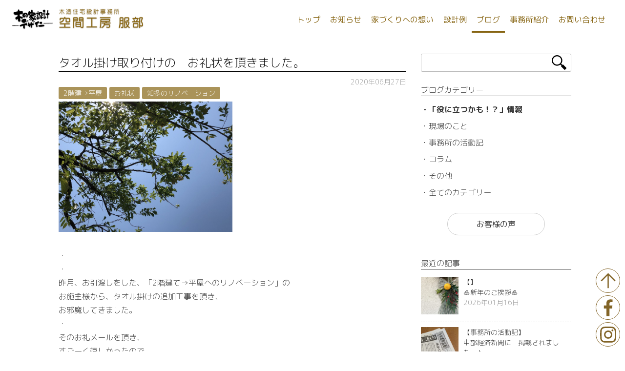

--- FILE ---
content_type: text/html; charset=UTF-8
request_url: https://kukan-sumai.com/2020/06/%E3%82%BF%E3%82%AA%E3%83%AB%E6%8E%9B%E3%81%91%E3%82%92%E5%8F%96%E3%82%8A%E4%BB%98%E3%81%91%E3%80%81%E3%81%8A%E7%A4%BC%E7%8A%B6%E3%82%92%E9%A0%82%E3%81%8D%E3%81%BE%E3%81%97%E3%81%9F%E3%80%82/
body_size: 10477
content:
<!DOCTYPE html>
<html dir="ltr" lang="ja" prefix="og: https://ogp.me/ns#" class="no-js">
<head>

         <meta name="keywords" content="2階建→平屋,お礼状,知多のリノベーション,"/>
            <meta name="description" content="・・昨月、お引渡しをした、「2階建て→平屋へのリノベーション」のお施主様から、タオル掛けの追加工事を頂き、お邪魔してきま..." />
        <!-- end keyword description -->

  <title>タオル掛け取り付けの お礼状を頂きました。 | 空間工房 服部｜東海市・知多市・大府市・東浦町の耐震補強・リフォーム・注文住宅 |   空間工房 服部｜東海市・知多市・大府市・東浦町の耐震補強・リフォーム・注文住宅</title>

<meta name="viewport" content="width=device-width, initial-scale=1.0">







<script>
(function(html){html.className = html.className.replace(/\bno-js\b/,'js')})(document.documentElement);
//# sourceURL=twentyseventeen_javascript_detection
</script>
<title>タオル掛け取り付けの お礼状を頂きました。 | 空間工房 服部｜東海市・知多市・大府市・東浦町の耐震補強・リフォーム・注文住宅</title>

		<!-- All in One SEO 4.9.2 - aioseo.com -->
	<meta name="robots" content="max-image-preview:large" />
	<meta name="author" content="空間工房服部"/>
	<link rel="canonical" href="https://kukan-sumai.com/2020/06/%e3%82%bf%e3%82%aa%e3%83%ab%e6%8e%9b%e3%81%91%e3%82%92%e5%8f%96%e3%82%8a%e4%bb%98%e3%81%91%e3%80%81%e3%81%8a%e7%a4%bc%e7%8a%b6%e3%82%92%e9%a0%82%e3%81%8d%e3%81%be%e3%81%97%e3%81%9f%e3%80%82/" />
	<meta name="generator" content="All in One SEO (AIOSEO) 4.9.2" />
		<meta property="og:locale" content="ja_JP" />
		<meta property="og:site_name" content="空間工房 服部｜東海市・知多市・大府市・東浦町の耐震補強・リフォーム・注文住宅 | 東海市・知多市・大府市・東浦町の耐震補強・リフォーム・注文住宅なら 空間工房 服部" />
		<meta property="og:type" content="article" />
		<meta property="og:title" content="タオル掛け取り付けの お礼状を頂きました。 | 空間工房 服部｜東海市・知多市・大府市・東浦町の耐震補強・リフォーム・注文住宅" />
		<meta property="og:url" content="https://kukan-sumai.com/2020/06/%e3%82%bf%e3%82%aa%e3%83%ab%e6%8e%9b%e3%81%91%e3%82%92%e5%8f%96%e3%82%8a%e4%bb%98%e3%81%91%e3%80%81%e3%81%8a%e7%a4%bc%e7%8a%b6%e3%82%92%e9%a0%82%e3%81%8d%e3%81%be%e3%81%97%e3%81%9f%e3%80%82/" />
		<meta property="og:image" content="https://kukan-sumai.com/wp/wp-content/uploads/2020/06/IMG_4016.jpg" />
		<meta property="og:image:secure_url" content="https://kukan-sumai.com/wp/wp-content/uploads/2020/06/IMG_4016.jpg" />
		<meta property="og:image:width" content="800" />
		<meta property="og:image:height" content="600" />
		<meta property="article:published_time" content="2020-06-27T03:51:43+00:00" />
		<meta property="article:modified_time" content="2020-10-15T08:54:17+00:00" />
		<meta property="article:publisher" content="https://www.facebook.com/kukansumai" />
		<meta name="twitter:card" content="summary" />
		<meta name="twitter:title" content="タオル掛け取り付けの お礼状を頂きました。 | 空間工房 服部｜東海市・知多市・大府市・東浦町の耐震補強・リフォーム・注文住宅" />
		<meta name="twitter:image" content="https://kukan-sumai.com/wp/wp-content/uploads/2023/01/0020.jpg" />
		<script type="application/ld+json" class="aioseo-schema">
			{"@context":"https:\/\/schema.org","@graph":[{"@type":"Article","@id":"https:\/\/kukan-sumai.com\/2020\/06\/%e3%82%bf%e3%82%aa%e3%83%ab%e6%8e%9b%e3%81%91%e3%82%92%e5%8f%96%e3%82%8a%e4%bb%98%e3%81%91%e3%80%81%e3%81%8a%e7%a4%bc%e7%8a%b6%e3%82%92%e9%a0%82%e3%81%8d%e3%81%be%e3%81%97%e3%81%9f%e3%80%82\/#article","name":"\u30bf\u30aa\u30eb\u639b\u3051\u53d6\u308a\u4ed8\u3051\u306e \u304a\u793c\u72b6\u3092\u9802\u304d\u307e\u3057\u305f\u3002 | \u7a7a\u9593\u5de5\u623f \u670d\u90e8\uff5c\u6771\u6d77\u5e02\u30fb\u77e5\u591a\u5e02\u30fb\u5927\u5e9c\u5e02\u30fb\u6771\u6d66\u753a\u306e\u8010\u9707\u88dc\u5f37\u30fb\u30ea\u30d5\u30a9\u30fc\u30e0\u30fb\u6ce8\u6587\u4f4f\u5b85","headline":"\u30bf\u30aa\u30eb\u639b\u3051\u53d6\u308a\u4ed8\u3051\u306e\u3000\u304a\u793c\u72b6\u3092\u9802\u304d\u307e\u3057\u305f\u3002","author":{"@id":"https:\/\/kukan-sumai.com\/author\/hattori\/#author"},"publisher":{"@id":"https:\/\/kukan-sumai.com\/#organization"},"image":{"@type":"ImageObject","url":"https:\/\/kukan-sumai.com\/wp\/wp-content\/uploads\/2020\/06\/IMG_4016.jpg","width":800,"height":600},"datePublished":"2020-06-27T12:51:43+09:00","dateModified":"2020-10-15T17:54:17+09:00","inLanguage":"ja","mainEntityOfPage":{"@id":"https:\/\/kukan-sumai.com\/2020\/06\/%e3%82%bf%e3%82%aa%e3%83%ab%e6%8e%9b%e3%81%91%e3%82%92%e5%8f%96%e3%82%8a%e4%bb%98%e3%81%91%e3%80%81%e3%81%8a%e7%a4%bc%e7%8a%b6%e3%82%92%e9%a0%82%e3%81%8d%e3%81%be%e3%81%97%e3%81%9f%e3%80%82\/#webpage"},"isPartOf":{"@id":"https:\/\/kukan-sumai.com\/2020\/06\/%e3%82%bf%e3%82%aa%e3%83%ab%e6%8e%9b%e3%81%91%e3%82%92%e5%8f%96%e3%82%8a%e4%bb%98%e3%81%91%e3%80%81%e3%81%8a%e7%a4%bc%e7%8a%b6%e3%82%92%e9%a0%82%e3%81%8d%e3%81%be%e3%81%97%e3%81%9f%e3%80%82\/#webpage"},"articleSection":"\u30d6\u30ed\u30b0, \u4e8b\u52d9\u6240\u306e\u6d3b\u52d5\u8a18, \u672a\u5206\u985e, 2\u968e\u5efa\u2192\u5e73\u5c4b, \u304a\u793c\u72b6, \u77e5\u591a\u306e\u30ea\u30ce\u30d9\u30fc\u30b7\u30e7\u30f3"},{"@type":"BreadcrumbList","@id":"https:\/\/kukan-sumai.com\/2020\/06\/%e3%82%bf%e3%82%aa%e3%83%ab%e6%8e%9b%e3%81%91%e3%82%92%e5%8f%96%e3%82%8a%e4%bb%98%e3%81%91%e3%80%81%e3%81%8a%e7%a4%bc%e7%8a%b6%e3%82%92%e9%a0%82%e3%81%8d%e3%81%be%e3%81%97%e3%81%9f%e3%80%82\/#breadcrumblist","itemListElement":[{"@type":"ListItem","@id":"https:\/\/kukan-sumai.com#listItem","position":1,"name":"Home","item":"https:\/\/kukan-sumai.com","nextItem":{"@type":"ListItem","@id":"https:\/\/kukan-sumai.com\/category\/blog\/#listItem","name":"\u30d6\u30ed\u30b0"}},{"@type":"ListItem","@id":"https:\/\/kukan-sumai.com\/category\/blog\/#listItem","position":2,"name":"\u30d6\u30ed\u30b0","item":"https:\/\/kukan-sumai.com\/category\/blog\/","nextItem":{"@type":"ListItem","@id":"https:\/\/kukan-sumai.com\/category\/blog\/session\/#listItem","name":"\u4e8b\u52d9\u6240\u306e\u6d3b\u52d5\u8a18"},"previousItem":{"@type":"ListItem","@id":"https:\/\/kukan-sumai.com#listItem","name":"Home"}},{"@type":"ListItem","@id":"https:\/\/kukan-sumai.com\/category\/blog\/session\/#listItem","position":3,"name":"\u4e8b\u52d9\u6240\u306e\u6d3b\u52d5\u8a18","item":"https:\/\/kukan-sumai.com\/category\/blog\/session\/","nextItem":{"@type":"ListItem","@id":"https:\/\/kukan-sumai.com\/2020\/06\/%e3%82%bf%e3%82%aa%e3%83%ab%e6%8e%9b%e3%81%91%e3%82%92%e5%8f%96%e3%82%8a%e4%bb%98%e3%81%91%e3%80%81%e3%81%8a%e7%a4%bc%e7%8a%b6%e3%82%92%e9%a0%82%e3%81%8d%e3%81%be%e3%81%97%e3%81%9f%e3%80%82\/#listItem","name":"\u30bf\u30aa\u30eb\u639b\u3051\u53d6\u308a\u4ed8\u3051\u306e\u3000\u304a\u793c\u72b6\u3092\u9802\u304d\u307e\u3057\u305f\u3002"},"previousItem":{"@type":"ListItem","@id":"https:\/\/kukan-sumai.com\/category\/blog\/#listItem","name":"\u30d6\u30ed\u30b0"}},{"@type":"ListItem","@id":"https:\/\/kukan-sumai.com\/2020\/06\/%e3%82%bf%e3%82%aa%e3%83%ab%e6%8e%9b%e3%81%91%e3%82%92%e5%8f%96%e3%82%8a%e4%bb%98%e3%81%91%e3%80%81%e3%81%8a%e7%a4%bc%e7%8a%b6%e3%82%92%e9%a0%82%e3%81%8d%e3%81%be%e3%81%97%e3%81%9f%e3%80%82\/#listItem","position":4,"name":"\u30bf\u30aa\u30eb\u639b\u3051\u53d6\u308a\u4ed8\u3051\u306e\u3000\u304a\u793c\u72b6\u3092\u9802\u304d\u307e\u3057\u305f\u3002","previousItem":{"@type":"ListItem","@id":"https:\/\/kukan-sumai.com\/category\/blog\/session\/#listItem","name":"\u4e8b\u52d9\u6240\u306e\u6d3b\u52d5\u8a18"}}]},{"@type":"Organization","@id":"https:\/\/kukan-sumai.com\/#organization","name":"\u7a7a\u9593\u5de5\u623f \u670d\u90e8","description":"\u6771\u6d77\u5e02\u30fb\u77e5\u591a\u5e02\u30fb\u5927\u5e9c\u5e02\u30fb\u6771\u6d66\u753a\u306e\u8010\u9707\u88dc\u5f37\u30fb\u30ea\u30d5\u30a9\u30fc\u30e0\u30fb\u6ce8\u6587\u4f4f\u5b85\u306a\u3089 \u7a7a\u9593\u5de5\u623f \u670d\u90e8","url":"https:\/\/kukan-sumai.com\/","telephone":"+81562323002","logo":{"@type":"ImageObject","url":"https:\/\/kukan-sumai.com\/wp\/wp-content\/uploads\/2023\/01\/\u6728\u306e\u5bb6\u539f\u672c-\uff08\u6383\u9664\u6e08\u307f\uff09.jpg","@id":"https:\/\/kukan-sumai.com\/2020\/06\/%e3%82%bf%e3%82%aa%e3%83%ab%e6%8e%9b%e3%81%91%e3%82%92%e5%8f%96%e3%82%8a%e4%bb%98%e3%81%91%e3%80%81%e3%81%8a%e7%a4%bc%e7%8a%b6%e3%82%92%e9%a0%82%e3%81%8d%e3%81%be%e3%81%97%e3%81%9f%e3%80%82\/#organizationLogo","width":984,"height":484},"image":{"@id":"https:\/\/kukan-sumai.com\/2020\/06\/%e3%82%bf%e3%82%aa%e3%83%ab%e6%8e%9b%e3%81%91%e3%82%92%e5%8f%96%e3%82%8a%e4%bb%98%e3%81%91%e3%80%81%e3%81%8a%e7%a4%bc%e7%8a%b6%e3%82%92%e9%a0%82%e3%81%8d%e3%81%be%e3%81%97%e3%81%9f%e3%80%82\/#organizationLogo"},"sameAs":["https:\/\/www.facebook.com\/kukansumai"]},{"@type":"Person","@id":"https:\/\/kukan-sumai.com\/author\/hattori\/#author","url":"https:\/\/kukan-sumai.com\/author\/hattori\/","name":"\u7a7a\u9593\u5de5\u623f\u670d\u90e8","image":{"@type":"ImageObject","@id":"https:\/\/kukan-sumai.com\/2020\/06\/%e3%82%bf%e3%82%aa%e3%83%ab%e6%8e%9b%e3%81%91%e3%82%92%e5%8f%96%e3%82%8a%e4%bb%98%e3%81%91%e3%80%81%e3%81%8a%e7%a4%bc%e7%8a%b6%e3%82%92%e9%a0%82%e3%81%8d%e3%81%be%e3%81%97%e3%81%9f%e3%80%82\/#authorImage","url":"https:\/\/secure.gravatar.com\/avatar\/9eab68489f37ac9577393bba5dc4bb1ee8d22e85d54195ce1e38d332eee00b25?s=96&d=mm&r=g","width":96,"height":96,"caption":"\u7a7a\u9593\u5de5\u623f\u670d\u90e8"}},{"@type":"WebPage","@id":"https:\/\/kukan-sumai.com\/2020\/06\/%e3%82%bf%e3%82%aa%e3%83%ab%e6%8e%9b%e3%81%91%e3%82%92%e5%8f%96%e3%82%8a%e4%bb%98%e3%81%91%e3%80%81%e3%81%8a%e7%a4%bc%e7%8a%b6%e3%82%92%e9%a0%82%e3%81%8d%e3%81%be%e3%81%97%e3%81%9f%e3%80%82\/#webpage","url":"https:\/\/kukan-sumai.com\/2020\/06\/%e3%82%bf%e3%82%aa%e3%83%ab%e6%8e%9b%e3%81%91%e3%82%92%e5%8f%96%e3%82%8a%e4%bb%98%e3%81%91%e3%80%81%e3%81%8a%e7%a4%bc%e7%8a%b6%e3%82%92%e9%a0%82%e3%81%8d%e3%81%be%e3%81%97%e3%81%9f%e3%80%82\/","name":"\u30bf\u30aa\u30eb\u639b\u3051\u53d6\u308a\u4ed8\u3051\u306e \u304a\u793c\u72b6\u3092\u9802\u304d\u307e\u3057\u305f\u3002 | \u7a7a\u9593\u5de5\u623f \u670d\u90e8\uff5c\u6771\u6d77\u5e02\u30fb\u77e5\u591a\u5e02\u30fb\u5927\u5e9c\u5e02\u30fb\u6771\u6d66\u753a\u306e\u8010\u9707\u88dc\u5f37\u30fb\u30ea\u30d5\u30a9\u30fc\u30e0\u30fb\u6ce8\u6587\u4f4f\u5b85","inLanguage":"ja","isPartOf":{"@id":"https:\/\/kukan-sumai.com\/#website"},"breadcrumb":{"@id":"https:\/\/kukan-sumai.com\/2020\/06\/%e3%82%bf%e3%82%aa%e3%83%ab%e6%8e%9b%e3%81%91%e3%82%92%e5%8f%96%e3%82%8a%e4%bb%98%e3%81%91%e3%80%81%e3%81%8a%e7%a4%bc%e7%8a%b6%e3%82%92%e9%a0%82%e3%81%8d%e3%81%be%e3%81%97%e3%81%9f%e3%80%82\/#breadcrumblist"},"author":{"@id":"https:\/\/kukan-sumai.com\/author\/hattori\/#author"},"creator":{"@id":"https:\/\/kukan-sumai.com\/author\/hattori\/#author"},"image":{"@type":"ImageObject","url":"https:\/\/kukan-sumai.com\/wp\/wp-content\/uploads\/2020\/06\/IMG_4016.jpg","@id":"https:\/\/kukan-sumai.com\/2020\/06\/%e3%82%bf%e3%82%aa%e3%83%ab%e6%8e%9b%e3%81%91%e3%82%92%e5%8f%96%e3%82%8a%e4%bb%98%e3%81%91%e3%80%81%e3%81%8a%e7%a4%bc%e7%8a%b6%e3%82%92%e9%a0%82%e3%81%8d%e3%81%be%e3%81%97%e3%81%9f%e3%80%82\/#mainImage","width":800,"height":600},"primaryImageOfPage":{"@id":"https:\/\/kukan-sumai.com\/2020\/06\/%e3%82%bf%e3%82%aa%e3%83%ab%e6%8e%9b%e3%81%91%e3%82%92%e5%8f%96%e3%82%8a%e4%bb%98%e3%81%91%e3%80%81%e3%81%8a%e7%a4%bc%e7%8a%b6%e3%82%92%e9%a0%82%e3%81%8d%e3%81%be%e3%81%97%e3%81%9f%e3%80%82\/#mainImage"},"datePublished":"2020-06-27T12:51:43+09:00","dateModified":"2020-10-15T17:54:17+09:00"},{"@type":"WebSite","@id":"https:\/\/kukan-sumai.com\/#website","url":"https:\/\/kukan-sumai.com\/","name":"\u7a7a\u9593\u5de5\u623f \u670d\u90e8\uff5c\u6771\u6d77\u5e02\u306e\u8010\u9707\u88dc\u5f37\u30fb\u30ea\u30d5\u30a9\u30fc\u30e0\u30fb\u6ce8\u6587\u4f4f\u5b85","description":"\u6771\u6d77\u5e02\u30fb\u77e5\u591a\u5e02\u30fb\u5927\u5e9c\u5e02\u30fb\u6771\u6d66\u753a\u306e\u8010\u9707\u88dc\u5f37\u30fb\u30ea\u30d5\u30a9\u30fc\u30e0\u30fb\u6ce8\u6587\u4f4f\u5b85\u306a\u3089 \u7a7a\u9593\u5de5\u623f \u670d\u90e8","inLanguage":"ja","publisher":{"@id":"https:\/\/kukan-sumai.com\/#organization"}}]}
		</script>
		<!-- All in One SEO -->

<link rel='dns-prefetch' href='//code.jquery.com' />
<link rel="alternate" type="application/rss+xml" title="空間工房 服部｜東海市・知多市・大府市・東浦町の耐震補強・リフォーム・注文住宅 &raquo; フィード" href="https://kukan-sumai.com/feed/" />
<link rel="alternate" type="application/rss+xml" title="空間工房 服部｜東海市・知多市・大府市・東浦町の耐震補強・リフォーム・注文住宅 &raquo; コメントフィード" href="https://kukan-sumai.com/comments/feed/" />
<link rel="alternate" type="application/rss+xml" title="空間工房 服部｜東海市・知多市・大府市・東浦町の耐震補強・リフォーム・注文住宅 &raquo; タオル掛け取り付けの　お礼状を頂きました。 のコメントのフィード" href="https://kukan-sumai.com/2020/06/%e3%82%bf%e3%82%aa%e3%83%ab%e6%8e%9b%e3%81%91%e3%82%92%e5%8f%96%e3%82%8a%e4%bb%98%e3%81%91%e3%80%81%e3%81%8a%e7%a4%bc%e7%8a%b6%e3%82%92%e9%a0%82%e3%81%8d%e3%81%be%e3%81%97%e3%81%9f%e3%80%82/feed/" />
<link rel="alternate" title="oEmbed (JSON)" type="application/json+oembed" href="https://kukan-sumai.com/wp-json/oembed/1.0/embed?url=https%3A%2F%2Fkukan-sumai.com%2F2020%2F06%2F%25e3%2582%25bf%25e3%2582%25aa%25e3%2583%25ab%25e6%258e%259b%25e3%2581%2591%25e3%2582%2592%25e5%258f%2596%25e3%2582%258a%25e4%25bb%2598%25e3%2581%2591%25e3%2580%2581%25e3%2581%258a%25e7%25a4%25bc%25e7%258a%25b6%25e3%2582%2592%25e9%25a0%2582%25e3%2581%258d%25e3%2581%25be%25e3%2581%2597%25e3%2581%259f%25e3%2580%2582%2F" />
<link rel="alternate" title="oEmbed (XML)" type="text/xml+oembed" href="https://kukan-sumai.com/wp-json/oembed/1.0/embed?url=https%3A%2F%2Fkukan-sumai.com%2F2020%2F06%2F%25e3%2582%25bf%25e3%2582%25aa%25e3%2583%25ab%25e6%258e%259b%25e3%2581%2591%25e3%2582%2592%25e5%258f%2596%25e3%2582%258a%25e4%25bb%2598%25e3%2581%2591%25e3%2580%2581%25e3%2581%258a%25e7%25a4%25bc%25e7%258a%25b6%25e3%2582%2592%25e9%25a0%2582%25e3%2581%258d%25e3%2581%25be%25e3%2581%2597%25e3%2581%259f%25e3%2580%2582%2F&#038;format=xml" />
<style id='wp-img-auto-sizes-contain-inline-css'>
img:is([sizes=auto i],[sizes^="auto," i]){contain-intrinsic-size:3000px 1500px}
/*# sourceURL=wp-img-auto-sizes-contain-inline-css */
</style>
<style id='wp-emoji-styles-inline-css'>

	img.wp-smiley, img.emoji {
		display: inline !important;
		border: none !important;
		box-shadow: none !important;
		height: 1em !important;
		width: 1em !important;
		margin: 0 0.07em !important;
		vertical-align: -0.1em !important;
		background: none !important;
		padding: 0 !important;
	}
/*# sourceURL=wp-emoji-styles-inline-css */
</style>
<style id='wp-block-library-inline-css'>
:root{--wp-block-synced-color:#7a00df;--wp-block-synced-color--rgb:122,0,223;--wp-bound-block-color:var(--wp-block-synced-color);--wp-editor-canvas-background:#ddd;--wp-admin-theme-color:#007cba;--wp-admin-theme-color--rgb:0,124,186;--wp-admin-theme-color-darker-10:#006ba1;--wp-admin-theme-color-darker-10--rgb:0,107,160.5;--wp-admin-theme-color-darker-20:#005a87;--wp-admin-theme-color-darker-20--rgb:0,90,135;--wp-admin-border-width-focus:2px}@media (min-resolution:192dpi){:root{--wp-admin-border-width-focus:1.5px}}.wp-element-button{cursor:pointer}:root .has-very-light-gray-background-color{background-color:#eee}:root .has-very-dark-gray-background-color{background-color:#313131}:root .has-very-light-gray-color{color:#eee}:root .has-very-dark-gray-color{color:#313131}:root .has-vivid-green-cyan-to-vivid-cyan-blue-gradient-background{background:linear-gradient(135deg,#00d084,#0693e3)}:root .has-purple-crush-gradient-background{background:linear-gradient(135deg,#34e2e4,#4721fb 50%,#ab1dfe)}:root .has-hazy-dawn-gradient-background{background:linear-gradient(135deg,#faaca8,#dad0ec)}:root .has-subdued-olive-gradient-background{background:linear-gradient(135deg,#fafae1,#67a671)}:root .has-atomic-cream-gradient-background{background:linear-gradient(135deg,#fdd79a,#004a59)}:root .has-nightshade-gradient-background{background:linear-gradient(135deg,#330968,#31cdcf)}:root .has-midnight-gradient-background{background:linear-gradient(135deg,#020381,#2874fc)}:root{--wp--preset--font-size--normal:16px;--wp--preset--font-size--huge:42px}.has-regular-font-size{font-size:1em}.has-larger-font-size{font-size:2.625em}.has-normal-font-size{font-size:var(--wp--preset--font-size--normal)}.has-huge-font-size{font-size:var(--wp--preset--font-size--huge)}.has-text-align-center{text-align:center}.has-text-align-left{text-align:left}.has-text-align-right{text-align:right}.has-fit-text{white-space:nowrap!important}#end-resizable-editor-section{display:none}.aligncenter{clear:both}.items-justified-left{justify-content:flex-start}.items-justified-center{justify-content:center}.items-justified-right{justify-content:flex-end}.items-justified-space-between{justify-content:space-between}.screen-reader-text{border:0;clip-path:inset(50%);height:1px;margin:-1px;overflow:hidden;padding:0;position:absolute;width:1px;word-wrap:normal!important}.screen-reader-text:focus{background-color:#ddd;clip-path:none;color:#444;display:block;font-size:1em;height:auto;left:5px;line-height:normal;padding:15px 23px 14px;text-decoration:none;top:5px;width:auto;z-index:100000}html :where(.has-border-color){border-style:solid}html :where([style*=border-top-color]){border-top-style:solid}html :where([style*=border-right-color]){border-right-style:solid}html :where([style*=border-bottom-color]){border-bottom-style:solid}html :where([style*=border-left-color]){border-left-style:solid}html :where([style*=border-width]){border-style:solid}html :where([style*=border-top-width]){border-top-style:solid}html :where([style*=border-right-width]){border-right-style:solid}html :where([style*=border-bottom-width]){border-bottom-style:solid}html :where([style*=border-left-width]){border-left-style:solid}html :where(img[class*=wp-image-]){height:auto;max-width:100%}:where(figure){margin:0 0 1em}html :where(.is-position-sticky){--wp-admin--admin-bar--position-offset:var(--wp-admin--admin-bar--height,0px)}@media screen and (max-width:600px){html :where(.is-position-sticky){--wp-admin--admin-bar--position-offset:0px}}

/*# sourceURL=wp-block-library-inline-css */
</style>
<style id='classic-theme-styles-inline-css'>
/*! This file is auto-generated */
.wp-block-button__link{color:#fff;background-color:#32373c;border-radius:9999px;box-shadow:none;text-decoration:none;padding:calc(.667em + 2px) calc(1.333em + 2px);font-size:1.125em}.wp-block-file__button{background:#32373c;color:#fff;text-decoration:none}
/*# sourceURL=/wp-includes/css/classic-themes.min.css */
</style>
<link rel='stylesheet' id='contact-form-7-css' href='https://kukan-sumai.com/wp/wp-content/plugins/contact-form-7/includes/css/styles.css?ver=6.1.4' media='all' />
<link rel='stylesheet' id='responsive-lightbox-swipebox-css' href='https://kukan-sumai.com/wp/wp-content/plugins/responsive-lightbox/assets/swipebox/swipebox.min.css?ver=1.5.2' media='all' />
<link rel='stylesheet' id='twentyseventeen-style-css' href='https://kukan-sumai.com/wp/wp-content/themes/Hattori/style.css?ver=20251202' media='all' />
<link rel='stylesheet' id='twentyseventeen-block-style-css' href='https://kukan-sumai.com/wp/wp-content/themes/twentyseventeen/assets/css/blocks.css?ver=20240729' media='all' />
<script src="//code.jquery.com/jquery-1.9.1.min.js?ver=6.9" id="jquery-js"></script>
<script src="https://kukan-sumai.com/wp/wp-content/plugins/responsive-lightbox/assets/swipebox/jquery.swipebox.min.js?ver=1.5.2" id="responsive-lightbox-swipebox-js"></script>
<script src="https://kukan-sumai.com/wp/wp-includes/js/underscore.min.js?ver=1.13.7" id="underscore-js"></script>
<script src="https://kukan-sumai.com/wp/wp-content/plugins/responsive-lightbox/assets/infinitescroll/infinite-scroll.pkgd.min.js?ver=4.0.1" id="responsive-lightbox-infinite-scroll-js"></script>
<script id="responsive-lightbox-js-before">
var rlArgs = {"script":"swipebox","selector":"lightbox","customEvents":"","activeGalleries":true,"animation":true,"hideCloseButtonOnMobile":false,"removeBarsOnMobile":false,"hideBars":true,"hideBarsDelay":5000,"videoMaxWidth":1080,"useSVG":true,"loopAtEnd":false,"woocommerce_gallery":false,"ajaxurl":"https:\/\/kukan-sumai.com\/wp\/wp-admin\/admin-ajax.php","nonce":"33a1920206","preview":false,"postId":1921,"scriptExtension":false};

//# sourceURL=responsive-lightbox-js-before
</script>
<script src="https://kukan-sumai.com/wp/wp-content/plugins/responsive-lightbox/js/front.js?ver=2.5.5" id="responsive-lightbox-js"></script>
<script id="twentyseventeen-global-js-extra">
var twentyseventeenScreenReaderText = {"quote":"\u003Csvg class=\"icon icon-quote-right\" aria-hidden=\"true\" role=\"img\"\u003E \u003Cuse href=\"#icon-quote-right\" xlink:href=\"#icon-quote-right\"\u003E\u003C/use\u003E \u003C/svg\u003E","expand":"\u30b5\u30d6\u30e1\u30cb\u30e5\u30fc\u3092\u5c55\u958b","collapse":"\u30b5\u30d6\u30e1\u30cb\u30e5\u30fc\u3092\u9589\u3058\u308b","icon":"\u003Csvg class=\"icon icon-angle-down\" aria-hidden=\"true\" role=\"img\"\u003E \u003Cuse href=\"#icon-angle-down\" xlink:href=\"#icon-angle-down\"\u003E\u003C/use\u003E \u003Cspan class=\"svg-fallback icon-angle-down\"\u003E\u003C/span\u003E\u003C/svg\u003E"};
//# sourceURL=twentyseventeen-global-js-extra
</script>
<script src="https://kukan-sumai.com/wp/wp-content/themes/twentyseventeen/assets/js/global.js?ver=20211130" id="twentyseventeen-global-js" defer data-wp-strategy="defer"></script>
<script src="https://kukan-sumai.com/wp/wp-content/themes/twentyseventeen/assets/js/navigation.js?ver=20210122" id="twentyseventeen-navigation-js" defer data-wp-strategy="defer"></script>
<link rel="https://api.w.org/" href="https://kukan-sumai.com/wp-json/" /><link rel="alternate" title="JSON" type="application/json" href="https://kukan-sumai.com/wp-json/wp/v2/posts/1921" /><link rel="EditURI" type="application/rsd+xml" title="RSD" href="https://kukan-sumai.com/wp/xmlrpc.php?rsd" />
<meta name="generator" content="WordPress 6.9" />
<link rel='shortlink' href='https://kukan-sumai.com/?p=1921' />
<link rel="pingback" href="https://kukan-sumai.com/wp/xmlrpc.php">



<!-- スムーズスクロール部分の記述 -->
<script>
$(function(){
	var headerHight =80;
   // #で始まるアンカーをクリックした場合に処理
   $('a[href^=#]').click(function() {
      // スクロールの速度
      var speed = 400; // ミリ秒
      // アンカーの値取得
      var href= $(this).attr("href");
      // 移動先を取得
      var target = $(href == "#" || href == "" ? 'html' : href);
      // 移動先を数値で取得
      var position = target.offset().top-headerHight; 
      // スムーススクロール
      $('body,html').animate({scrollTop:position}, speed, 'swing');
      return false;
   });
});
</script>
	
	<!-- Global site tag (gtag.js) - Google Analytics -->
<script async src="https://www.googletagmanager.com/gtag/js?id=UA-114584203-1"></script>
<script>
 window.dataLayer = window.dataLayer || [];
 function gtag(){dataLayer.push(arguments);}
 gtag('js', new Date());

 gtag('config', 'UA-114584203-1');
</script>

<!-- Google tag (gtag.js) -->
<script async src="https://www.googletagmanager.com/gtag/js?id=G-EJ3L1E4E9S"></script>
<script>
  window.dataLayer = window.dataLayer || [];
  function gtag(){dataLayer.push(arguments);}
  gtag('js', new Date());

  gtag('config', 'G-EJ3L1E4E9S');
</script>	
</head>

<body>
<script>
	$(function(){
		var topBtn=$('#pageTop');
		
		topBtn.click(function(){
			$('body,html').animate({
				scrollTop: 0},500);
			return false;
		});
	});
</script>
	
	<div class="footIcon">
		<a href="#content1">
			<div class="infoL infoGoTop" id="pageTop">
			</div>
		</a>
		<a href="https://www.facebook.com/kukansumai/" target="_blank">
			<div class="infoL info_fb infoTop">
			</div>
		</a>
		<a href="https://instagram.com/kukan_net/" target="_blank">
			<div class="infoL info_insta infoTop">
			</div>
		</a>
	</div>
<!-- PC menu -->
<div id="menuA">
     <div class="menuBox1">
         <a href="https://kukan-sumai.com">
         <img src="https://kukan-sumai.com/img/logo.png" width="200" height="50" alt="空間工房 服部"/>
         </a>
     </div>
     <div class="navimain">
         <a href="https://kukan-sumai.com/contact/">
         <li>
               お問い合わせ
         </li>
         </a>
         <a href="https://kukan-sumai.com/office.html">
         <li>
               事務所紹介
         </li>
         </a>
         <a href="https://kukan-sumai.com/blog/">
         <li class="active">
               ブログ
         </li>
         </a>
         <a href="https://kukan-sumai.com/work/">
         <li>
               設計例
         </li>
         </a>
         <a href="https://kukan-sumai.com/omoi.html">
         <li>
               家づくりへの想い
         </li>
         </a>
         <a href="https://kukan-sumai.com/info/">
         <li>
               お知らせ
         </li>
         </a>
         <a href="https://kukan-sumai.com">
         <li>
               トップ
         </li>
         </a>
     </div>
</div><!-- menu -->

<script>
$(function(){
    $(".sp_menu").click(function(){
        $(".sp_menu1").toggleClass("menuclick1")
        $(".sp_menu2").toggleClass("menuclick2")
        $(".sp_menu3").toggleClass("menuclick3")
        $(".menuName").toggleClass("menuclick4")
    });
    $('.sp_menu').click(function(){
        if ($('.menuBoxoff').css('display') == 'none') {
        $('.menuBoxoff').fadeIn('slow');
   } else {
        $('.menuBoxoff').fadeOut('slow');
   }
   });
});
$(function(){
        $('.menuBoxoff').click(function(){
        $(".sp_menu1").toggleClass("menuclick1")
        $(".sp_menu2").toggleClass("menuclick2")
        $(".sp_menu3").toggleClass("menuclick3")
        $(".menuName").toggleClass("menuclick4")
        $('.menuBoxoff').fadeOut('slow');
   });
});
</script>
<div class="sp_menu">
        <div class="sp_menu1"></div>
        <div class="sp_menu2"></div>
        <div class="sp_menu3"></div>
</div> 
<ul class="menuBoxoff" >
<div class="cent">
<div class="menusBox">
     <div class="about_sp">
         <a href="https://kukan-sumai.com">
         <img src="https://kukan-sumai.com/img/logo.png" width="200" height="50">
         </a>
     </div>
     <div class="about_sp">
         <a href="https://kukan-sumai.com">
               トップ
         </a>
     </div>
     <div class="about_sp">
         <a href="https://kukan-sumai.com/info/">
               お知らせ
         </a>
     </div>
     <div class="about_sp">
         <a href="https://kukan-sumai.com/omoi.html">
               家づくりへの想い
         </a>
     </div>
     <div class="about_sp">
         <a href="https://kukan-sumai.com/work/">
               設計例
         </a>
     </div>
     <div class="about_sp">
         <a href="https://kukan-sumai.com/blog/">
               ブログ
         </a>
     </div>
     <div class="about_sp">
         <a href="https://kukan-sumai.com/office.html">
               事務所紹介
         </a>
     </div>
     <div class="about_sp">
         <a href="https://kukan-sumai.com/contact/"> 
               お問い合わせ
         </a>
     </div>
</div>
</div>
</div>
</ul>

    
<div id="contentSekkei">
	<div class="mainBox">
	<div class="rightBox" style="padding-top:50px;">
   
    <div class="mainBox">
    
      
        <div class="titleBox_single"><a href="https://kukan-sumai.com/2020/06/%e3%82%bf%e3%82%aa%e3%83%ab%e6%8e%9b%e3%81%91%e3%82%92%e5%8f%96%e3%82%8a%e4%bb%98%e3%81%91%e3%80%81%e3%81%8a%e7%a4%bc%e7%8a%b6%e3%82%92%e9%a0%82%e3%81%8d%e3%81%be%e3%81%97%e3%81%9f%e3%80%82/">タオル掛け取り付けの　お礼状を頂きました。</a></div>
        <div class="infoDate3">2020年06月27日</div>
		<div class="tagsBox"><ul class="tagBox"><li><a href="https://kukan-sumai.com/tag/2%e9%9a%8e%e5%bb%ba%e2%86%92%e5%b9%b3%e5%b1%8b/" rel="tag">2階建→平屋</a></li><li><a href="https://kukan-sumai.com/tag/%e3%81%8a%e7%a4%bc%e7%8a%b6/" rel="tag">お礼状</a></li><li><a href="https://kukan-sumai.com/tag/%e7%9f%a5%e5%a4%9a%e3%81%ae%e3%83%aa%e3%83%8e%e3%83%99%e3%83%bc%e3%82%b7%e3%83%a7%e3%83%b3/" rel="tag">知多のリノベーション</a></li></ul></div>
        <div class="entryBox2">
             
<figure class="wp-block-image size-large"><a href="https://kukan-sumai.com/wp/wp-content/uploads/2020/06/IMG_4016.jpg" data-rel="lightbox-image-0" data-rl_title="" data-rl_caption="" title=""><img fetchpriority="high" decoding="async" width="800" height="600" src="https://kukan-sumai.com/wp/wp-content/uploads/2020/06/IMG_4016.jpg" alt="" class="wp-image-1923"/></a></figure>



<p>・</p>



<p>・</p>



<p>昨月、お引渡しをした、「2階建て→平屋へのリノベーション」の</p>



<p>お施主様から、タオル掛けの追加工事を頂き、</p>



<p>お邪魔してきました。</p>



<p>・</p>



<p>そのお礼メールを頂き、</p>



<p>すごーく嬉しかったので、</p>



<p>承諾を得まして、</p>



<p>ブログに掲載させてもらうことに。</p>



<p>・</p>



<p>・</p>



<p>**************************************************************</p>



<p>・</p>



<p>季節は、どんどん、進んで行きます。<br>先日は、こちらこそ、ありがとうございました。<br>ほんのちょっとした事で、対応していただけると、<br>うれしいものです。キッチンのタオル掛けなんて、なんでも<br>いいかな、とは思っていましたが、きちんとしたものを<br>取り付けていただいて、不思議な安心感と、大丈夫感が<br>あって、この家のすべてが、そういうコンセプトなんだ、と、<br>暮らしてみて、実感しました。<br>その根底には、服部さんの、細やかさと大胆さと、熱意があると<br>思っています。</p>



<p>・</p>



<p>今月の第一土曜日だったと思いますが、久しぶりに、････････を<br>散歩していたら、･･･････の前のおウチが解体中でした。<br>先日、また、歩いていると、もう更地になっていました。<br>服部さんの現場とは、知らなかったので、びっくりしましたが<br>散歩コースなので、どんなおウチができるか、楽しみがふえました。</p>



<p>・</p>



<p>今週末には、娘が来ることになっていますので、思いっきり、自慢して、<br>期間限定のお母さんを、します。</p>



<p>・</p>



<p>夏の暑さは、大丈夫ですか？<br>益々のご活躍を、心から願っております。</p>



<p>・</p>



<p>***************************************************************************</p>



<p>・</p>



<p>・</p>



<p></p>



<p>お引渡しした施主さんに</p>



<p>喜んでいただけると、</p>



<p>本当に励みになります～～～～感謝です。</p>



<p>・</p>



<p>これからも、喜んで頂ける、素敵な家を造っていきます！</p>



<p>有難うございました。</p>



<p></p>



<p></p>
        </div>
        




    </div><!-- mainBox -->
		
<div class="entryBox">
<div class="post-navigation">
            <div class="prev"><a href="https://kukan-sumai.com/2020/06/%e5%9c%b0%e9%8e%ae%e7%a5%ad%e3%80%80/" rel="prev">&laquo; 前の記事へ</a></div>
                <div class="next"><a href="https://kukan-sumai.com/2020/06/%e8%80%90%e9%9c%87%e6%94%b9%e4%bf%ae%ef%bc%86%e3%83%aa%e3%83%95%e3%82%a9%e3%83%bc%e3%83%a0%e3%80%80%e6%89%93%e3%81%a1%e5%90%88%e3%82%8f%e3%81%9b/" rel="next">次の記事へ &raquo;</a></div>
    </div>
</div>
		
		
    </div><!-- rightBox -->


    
    <div class="leftBox">


<!-- sidebar -->
<div class="sideBox" style="margin-top:50px;">
<div style="position:relative">
<form method="get" action="https://kukan-sumai.com/" >
<input name="s" type="text">
<input type="image" src="https://kukan-sumai.com/img/search.png"
   style="position:absolute;margin-top:-34px;right:10px;">
</div></div>

<div class="sideBox">

	        <div class="sideTitle">
	             ブログカテゴリー
	        </div>
	        
<a href="https://kukan-sumai.com/category/blog/useful/">
<div class="blogCateTitle" style="font-weight: bold;">
・「役に立つかも！？」情報
</div>
</a>
	        
<a href="https://kukan-sumai.com/category/blog/field/">
<div class="blogCateTitle">
・現場のこと
</div>
</a>
	        
<a href="https://kukan-sumai.com/category/blog/session/">
<div class="blogCateTitle">
・事務所の活動記
</div>
</a>

<a href="https://kukan-sumai.com/category/blog/column/">
<div class="blogCateTitle">
・コラム
</div>
</a>

<a href="https://kukan-sumai.com/category/blog/other/">
<div class="blogCateTitle">
・その他
</div>
</a>
	        
<a href="https://kukan-sumai.com/blog/">
<div class="blogCateTitle">
・全てのカテゴリー
</div>
</a>

</div>

	
	<div class="mainBox_float">
			<a href="https://kukan-sumai.com/お客様の声/">
	        <div class="bttn-jelly">
	        お客様の声
			</div>
			</a>
	</div>


<div class="sideBox">

	        <div class="sideTitle">
	             最近の記事
	        </div>

<ul class="sidetxtBox">

		   	             
	         <a href="https://kukan-sumai.com/2026/01/%f0%9f%8e%8d%e6%96%b0%e5%b9%b4%e3%81%ae%e3%81%94%e6%8c%a8%e6%8b%b6%f0%9f%8e%8d/">
	         <div class="infoBox" style="border-bottom:1px dashed #ccc;">
	              <div class="infoPic2">
                        <img width="400" height="400" src="https://kukan-sumai.com/wp/wp-content/uploads/2026/01/IMG_E5095-400x400.jpg" class="attachment-thumbnail size-thumbnail wp-post-image" alt="" decoding="async" loading="lazy" sizes="(max-width: 767px) 89vw, (max-width: 1000px) 54vw, (max-width: 1071px) 543px, 580px" />	              </div>
	              <div class="infoTxt2">
                        <div class="blogCate2">
                               【】
                        </div>
                        <div class="blogTitle2">
                               &#x1f38d;新年のご挨拶&#x1f38d;                        </div>
                        <div class="blogDate2">
                               2026年01月16日                        </div>
	               </div>
	         </div>
	         </a>

	             
	         <a href="https://kukan-sumai.com/2025/10/%e4%b8%ad%e9%83%a8%e7%b5%8c%e6%b8%88%e6%96%b0%e8%81%9e%e3%81%ab%e3%80%80%e6%8e%b2%e8%bc%89%e3%81%95%e3%82%8c%e3%81%be%e3%81%97%e3%81%9f%e3%80%80%e2%99%aa%ef%bd%9e%e3%80%80%e3%80%80/">
	         <div class="infoBox" style="border-bottom:1px dashed #ccc;">
	              <div class="infoPic2">
                        <img width="400" height="400" src="https://kukan-sumai.com/wp/wp-content/uploads/2025/10/IMG_0009-400x400.jpg" class="attachment-thumbnail size-thumbnail wp-post-image" alt="" decoding="async" loading="lazy" sizes="(max-width: 767px) 89vw, (max-width: 1000px) 54vw, (max-width: 1071px) 543px, 580px" />	              </div>
	              <div class="infoTxt2">
                        <div class="blogCate2">
                               【事務所の活動記】
                        </div>
                        <div class="blogTitle2">
                               中部経済新聞に　掲載されました　♪～　　                        </div>
                        <div class="blogDate2">
                               2025年10月07日                        </div>
	               </div>
	         </div>
	         </a>

	             
	         <a href="https://kukan-sumai.com/2025/06/%e3%83%aa%e3%83%8e%e3%83%99%e3%83%bc%e3%82%b7%e3%83%a7%e3%83%b3%e4%b8%ad%e3%81%ae%e7%8f%be%e5%a0%b4%e3%81%ab%e3%80%80%e5%ad%a6%e7%94%9f%e3%81%95%e3%82%93%e3%81%8c%e8%a6%8b%e5%ad%a6%e3%81%ab%e6%9d%a5/">
	         <div class="infoBox" style="border-bottom:1px dashed #ccc;">
	              <div class="infoPic2">
                        <img width="400" height="400" src="https://kukan-sumai.com/wp/wp-content/uploads/2025/06/2IMG_4663-400x400.jpg" class="attachment-thumbnail size-thumbnail wp-post-image" alt="" decoding="async" loading="lazy" sizes="(max-width: 767px) 89vw, (max-width: 1000px) 54vw, (max-width: 1071px) 543px, 580px" />	              </div>
	              <div class="infoTxt2">
                        <div class="blogCate2">
                               【事務所の活動記】
                        </div>
                        <div class="blogTitle2">
                               リノベーション中の現場に　学生さんが見学に来てくれました                        </div>
                        <div class="blogDate2">
                               2025年06月20日                        </div>
	               </div>
	         </div>
	         </a>

	             
	         <a href="https://kukan-sumai.com/2025/06/%e5%a4%89%e5%8c%96%e3%82%92%e6%a5%bd%e3%81%97%e3%82%80%e5%ae%b6%e3%80%80%ef%bd%9e%e3%83%aa%e3%83%8e%e3%83%99%e3%83%bc%e3%82%b7%e3%83%a7%e3%83%b3%e3%83%bb%e6%89%93%e3%81%a1%e5%90%88%e3%82%8f%e3%81%9b/">
	         <div class="infoBox" style="border-bottom:1px dashed #ccc;">
	              <div class="infoPic2">
                        <img width="400" height="400" src="https://kukan-sumai.com/wp/wp-content/uploads/2025/06/1IMG_4661-400x400.jpg" class="attachment-thumbnail size-thumbnail wp-post-image" alt="" decoding="async" loading="lazy" sizes="(max-width: 767px) 89vw, (max-width: 1000px) 54vw, (max-width: 1071px) 543px, 580px" />	              </div>
	              <div class="infoTxt2">
                        <div class="blogCate2">
                               【事務所の活動記】
                        </div>
                        <div class="blogTitle2">
                               変化を楽しむ家　@東海市　～リノベーション・打ち合わせ～                        </div>
                        <div class="blogDate2">
                               2025年06月18日                        </div>
	               </div>
	         </div>
	         </a>

	             
	         <a href="https://kukan-sumai.com/2025/04/%e7%84%a1%e6%96%99%e7%9b%b8%e8%ab%87%e4%bc%9a%e3%81%ae%e3%81%8a%e7%9f%a5%e3%82%89%e3%81%9b/">
	         <div class="infoBox" style="border-bottom:1px dashed #ccc;">
	              <div class="infoPic2">
                        <img width="400" height="400" src="https://kukan-sumai.com/wp/wp-content/uploads/2025/04/IMG_6533-400x400.jpg" class="attachment-thumbnail size-thumbnail wp-post-image" alt="" decoding="async" loading="lazy" sizes="(max-width: 767px) 89vw, (max-width: 1000px) 54vw, (max-width: 1071px) 543px, 580px" />	              </div>
	              <div class="infoTxt2">
                        <div class="blogCate2">
                               【家づくり”お役立ち情報”】
                        </div>
                        <div class="blogTitle2">
                               無料相談会のお知らせ　･･･終了しました･･･                        </div>
                        <div class="blogDate2">
                               2025年04月28日                        </div>
	               </div>
	         </div>
	         </a>

	             
	         <a href="https://kukan-sumai.com/2025/02/renovation/">
	         <div class="infoBox" style="border-bottom:1px dashed #ccc;">
	              <div class="infoPic2">
                        <img width="400" height="400" src="https://kukan-sumai.com/wp/wp-content/uploads/2024/12/0122-400x400.jpg" class="attachment-thumbnail size-thumbnail wp-post-image" alt="" decoding="async" loading="lazy" sizes="(max-width: 767px) 89vw, (max-width: 1000px) 54vw, (max-width: 1071px) 543px, 580px" />	              </div>
	              <div class="infoTxt2">
                        <div class="blogCate2">
                               【家づくり”お役立ち情報”】
                        </div>
                        <div class="blogTitle2">
                               【耐震・断熱・省エネ】全部まとめてリノベーション                        </div>
                        <div class="blogDate2">
                               2025年02月14日                        </div>
	               </div>
	         </div>
	         </a>

	             
	         <a href="https://kukan-sumai.com/2025/02/%e7%9f%a5%e5%a4%9a%e3%83%a1%e3%83%87%e3%82%a3%e3%82%a2%e3%82%b9%e3%80%80%e3%82%a8%e3%83%aa%e3%82%a2%e3%83%8b%e3%83%a5%e3%83%bc%e3%82%b9%e3%81%a7%e6%94%be%e9%80%81%e3%81%95%e3%82%8c%e3%81%be%e3%81%97/">
	         <div class="infoBox" style="border-bottom:1px dashed #ccc;">
	              <div class="infoPic2">
                        <img width="400" height="400" src="https://kukan-sumai.com/wp/wp-content/uploads/2022/03/服部インタビュー-400x400.jpg" class="attachment-thumbnail size-thumbnail wp-post-image" alt="" decoding="async" loading="lazy" sizes="(max-width: 767px) 89vw, (max-width: 1000px) 54vw, (max-width: 1071px) 543px, 580px" />	              </div>
	              <div class="infoTxt2">
                        <div class="blogCate2">
                               【事務所の活動記】
                        </div>
                        <div class="blogTitle2">
                               知多メディアス　エリアニュースで放送されました                        </div>
                        <div class="blogDate2">
                               2025年02月01日                        </div>
	               </div>
	         </div>
	         </a>

	             
	         <a href="https://kukan-sumai.com/2024/11/%e3%82%a8%e3%82%b3%e3%82%b8%e3%82%aa%e5%8d%94%e4%bc%9a%e3%81%aehp%e3%81%ab%e6%8e%b2%e8%bc%89%e3%81%95%e3%82%8c%e3%81%be%e3%81%97%e3%81%9f/">
	         <div class="infoBox" style="border-bottom:1px dashed #ccc;">
	              <div class="infoPic2">
                        <img width="400" height="400" src="https://kukan-sumai.com/wp/wp-content/uploads/2024/11/DSC09709-1-scaled-1-400x400.jpg" class="attachment-thumbnail size-thumbnail wp-post-image" alt="" decoding="async" loading="lazy" sizes="(max-width: 767px) 89vw, (max-width: 1000px) 54vw, (max-width: 1071px) 543px, 580px" />	              </div>
	              <div class="infoTxt2">
                        <div class="blogCate2">
                               【事務所の活動記】
                        </div>
                        <div class="blogTitle2">
                               エコジオ協会のHPに掲載されました                        </div>
                        <div class="blogDate2">
                               2024年11月02日                        </div>
	               </div>
	         </div>
	         </a>

	             
	         <a href="https://kukan-sumai.com/2024/07/%e6%9d%b1%e6%b5%b7%e3%81%ae%e5%ae%b6%e3%80%80%e3%83%aa%e3%83%8e%e3%83%99%e3%83%bc%e3%82%b7%e3%83%a7%e3%83%b3%e3%80%80%ef%bd%9e2%e9%9a%8e%e5%bb%ba%e3%81%a6%e3%82%92%e5%b9%b3%e5%b1%8b%e3%81%b8-2/">
	         <div class="infoBox" style="border-bottom:1px dashed #ccc;">
	              <div class="infoPic2">
                        <img width="400" height="400" src="https://kukan-sumai.com/wp/wp-content/uploads/2024/07/IMG_1075-400x400.jpg" class="attachment-thumbnail size-thumbnail wp-post-image" alt="" decoding="async" loading="lazy" sizes="(max-width: 767px) 89vw, (max-width: 1000px) 54vw, (max-width: 1071px) 543px, 580px" />	              </div>
	              <div class="infoTxt2">
                        <div class="blogCate2">
                               【事務所の活動記現場のこと】
                        </div>
                        <div class="blogTitle2">
                               東海の家　リノベーション　～2階建てを平屋へ～                        </div>
                        <div class="blogDate2">
                               2024年07月18日                        </div>
	               </div>
	         </div>
	         </a>

	             
	         <a href="https://kukan-sumai.com/2024/07/%e6%9d%b1%e6%b5%b7%e3%81%ae%e5%ae%b6%e3%80%80%e3%83%aa%e3%83%8e%e3%83%99%e3%83%bc%e3%82%b7%e3%83%a7%e3%83%b3%e3%80%80%ef%bd%9e2%e9%9a%8e%e5%bb%ba%e3%81%a6%e3%82%92%e5%b9%b3%e5%b1%8b%e3%81%b8%ef%bd%9e/">
	         <div class="infoBox" style="border-bottom:1px dashed #ccc;">
	              <div class="infoPic2">
                        <img width="400" height="400" src="https://kukan-sumai.com/wp/wp-content/uploads/2024/07/9IMG_0640-400x400.jpg" class="attachment-thumbnail size-thumbnail wp-post-image" alt="" decoding="async" loading="lazy" sizes="(max-width: 767px) 89vw, (max-width: 1000px) 54vw, (max-width: 1071px) 543px, 580px" />	              </div>
	              <div class="infoTxt2">
                        <div class="blogCate2">
                               【事務所の活動記】
                        </div>
                        <div class="blogTitle2">
                               東海の家　リノベーション　～2階建てを平屋へ～　上棟！                        </div>
                        <div class="blogDate2">
                               2024年07月03日                        </div>
	               </div>
	         </div>
	         </a>

</ul>


</div>


    </div>
    
</div>
</div><!-- contentSekkei -->

        








	
	
<div id="contentFooter">
	<div class="mainBox3">
		<div class="footLogo">
		<div class="footLogoimgBox">
			<a href="https://kukan-sumai.com">
         <img src="https://kukan-sumai.com/img/logoF.png" width="200" height="50" alt="空間工房 服部"/>
			</a>
		</div>
		</div>
		<ul class="footAdd">
			<li><div class="footadd1">電話 ：</div><div class="footadd2"> 0562-32-3002</div></li>
			<li><div class="footadd1">FAX ：</div><div class="footadd2"> 0562-74-2825</div></li>
			<li><div class="footadd1">住所 ：</div><div class="footadd2"> 〒477-0032<br> 愛知県東海市加木屋町唐畑28</div></li>
		</ul>
		<ul class="footLink">
			<a href="https://kukan-sumai.com/link.html"><li>Link</li></a>
			<a href="https://kukan-sumai.com/policy.html"><li>Privacy Policy</li></a>
			<a href="https://kukan-sumai.com/contact/"><li>Contact Us</li></a>
		</ul>
	</div>
	<div class="right">
		© 2018 空間工房 服部
	</div>
</div>

</body>
</html>

--- FILE ---
content_type: image/svg+xml
request_url: https://kukan-sumai.com/img/totop.svg
body_size: 462
content:
<?xml version="1.0" encoding="utf-8"?>
<!-- Generator: Adobe Illustrator 24.0.3, SVG Export Plug-In . SVG Version: 6.00 Build 0)  -->
<svg version="1.1" id="レイヤー_1" focusable="false"
	 xmlns="http://www.w3.org/2000/svg" xmlns:xlink="http://www.w3.org/1999/xlink" x="0px" y="0px" viewBox="0 0 512 512"
	 style="enable-background:new 0 0 512 512;" xml:space="preserve">
<style type="text/css">
	.st0{fill:#826427;}
</style>
<g>
	<polygon class="st0" points="478.2,241.9 256,19.6 33.8,241.9 62,270.1 236,96.2 236,470.5 276,470.5 276,96.2 450,270.1 	"/>
</g>
</svg>


--- FILE ---
content_type: image/svg+xml
request_url: https://kukan-sumai.com/img/sns_insta.svg
body_size: 956
content:
<?xml version="1.0" encoding="utf-8"?>
<!-- Generator: Adobe Illustrator 24.0.3, SVG Export Plug-In . SVG Version: 6.00 Build 0)  -->
<svg version="1.1" id="レイヤー_1" xmlns="http://www.w3.org/2000/svg" xmlns:xlink="http://www.w3.org/1999/xlink" x="0px"
	 y="0px" viewBox="0 0 283.5 283.5" style="enable-background:new 0 0 283.5 283.5;" xml:space="preserve">
<style type="text/css">
	.st0{fill:#826427;}
</style>
<g>
	<path class="st0" d="M142.1,32.3c35.5,0,39.7,0.1,53.7,0.8c13,0.6,20,2.8,24.7,4.6c6.2,2.4,10.6,5.3,15.3,10s7.5,9.1,9.9,15.3
		c1.8,4.7,4,11.7,4.6,24.7c0.6,14,0.8,18.2,0.8,53.8s-0.1,39.7-0.8,53.7c-0.6,13-2.8,20-4.6,24.7c-2.4,6.2-5.3,10.6-9.9,15.3
		c-4.7,4.7-9.1,7.5-15.3,9.9c-4.7,1.8-11.7,4-24.7,4.6c-14,0.6-18.2,0.8-53.7,0.8s-39.7-0.1-53.7-0.8c-13-0.6-20-2.8-24.7-4.6
		c-6.2-2.4-10.6-5.3-15.3-9.9c-4.7-4.7-7.5-9.1-10-15.3c-1.8-4.7-4-11.7-4.6-24.7c-0.6-14-0.8-18.2-0.8-53.8s0.1-39.7,0.8-53.7
		c0.6-13,2.8-20,4.6-24.7c2.4-6.2,5.3-10.6,10-15.3s9.1-7.5,15.3-10c4.7-1.8,11.7-4,24.7-4.6C102.4,32.5,106.6,32.3,142.1,32.3
		 M142.1,8.4c-36.1,0-40.7,0.2-54.8,0.8C73.1,9.8,63.4,12.1,55,15.3c-8.7,3.4-16.2,7.9-23.6,15.3S19.5,45.5,16.1,54.2
		c-3.3,8.5-5.5,18.1-6.2,32.3c-0.6,14.2-0.8,18.7-0.8,54.8s0.2,40.7,0.8,54.8c0.6,14.2,2.9,23.8,6.2,32.3
		c3.4,8.7,7.9,16.2,15.3,23.6s14.8,12,23.6,15.4c8.5,3.3,18.1,5.5,32.3,6.2c14.2,0.6,18.7,0.8,54.8,0.8s40.7-0.2,54.8-0.8
		c14.2-0.6,23.8-2.9,32.3-6.2c8.7-3.4,16.2-7.9,23.6-15.3c7.4-7.4,11.9-14.8,15.3-23.6c3.3-8.5,5.5-18.1,6.2-32.3
		c0.6-14.2,0.8-18.7,0.8-54.8s-0.2-40.7-0.8-54.8c-0.6-14.2-2.9-23.8-6.2-32.3c-3.4-8.7-7.9-16.2-15.3-23.6s-14.8-12-23.6-15.4
		c-8.5-3.3-18.1-5.5-32.3-6.2C182.7,8.5,178.2,8.4,142.1,8.4L142.1,8.4z"/>
	<path class="st0" d="M142.1,73.1c-37.7,0-68.3,30.6-68.3,68.3s30.6,68.3,68.3,68.3s68.3-30.6,68.3-68.3S179.8,73.1,142.1,73.1z
		 M142.1,185.7c-24.5,0-44.3-19.9-44.3-44.3S117.6,97,142.1,97s44.3,19.9,44.3,44.3S166.6,185.7,142.1,185.7z"/>
	<circle class="st0" cx="213.1" cy="70.4" r="16"/>
</g>
</svg>
